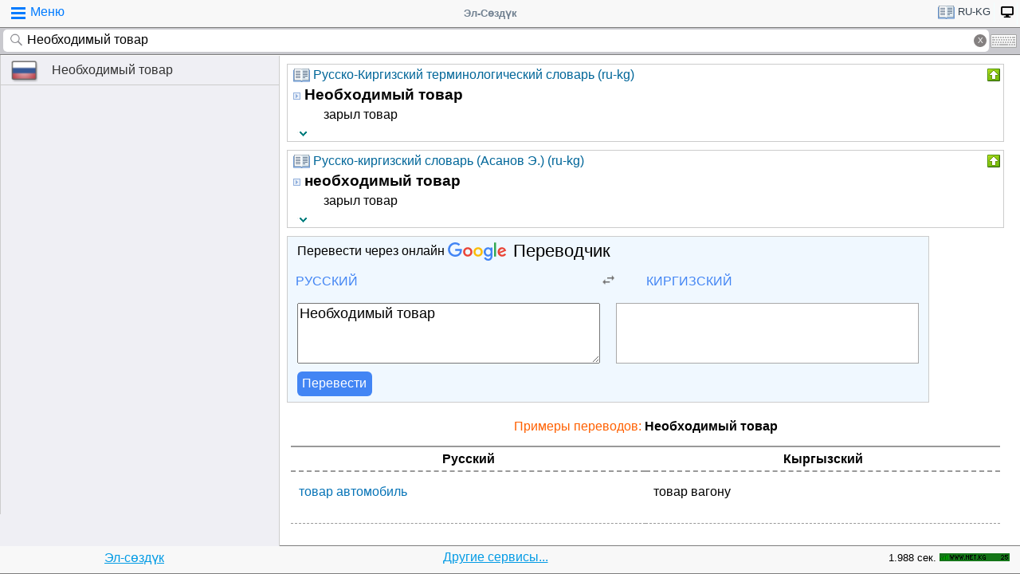

--- FILE ---
content_type: text/html;charset=utf-8
request_url: https://tamgasoft.kg/dict/index.php?lfrom=ru&lto=kg&word=%D0%9D%D0%B5%D0%BE%D0%B1%D1%85%D0%BE%D0%B4%D0%B8%D0%BC%D1%8B%D0%B9+%D1%82%D0%BE%D0%B2%D0%B0%D1%80
body_size: 16843
content:
<!DOCTYPE HTML PUBLIC "-//W3C//DTD HTML 4.01 Transitional//EN" "http://www.w3.org/TR/html4/loose.dtd">
<html lang="ru">
<head>
<meta http-equiv='X-UA-Compatible' content='IE=edge,chrome=1'/>
<meta http-equiv="Content-Type" content='text/html; charset=utf-8'/>
<title>Перевод слова «Необходимый товар» с Русского на Кыргызский язык | Эл-Сөздүк</title>
<meta name="keywords" content="Cлово, перевод, Необходимый товар, словарь, онлайн словарь, Русский, Кыргызский, Русский язык, Кыргызский язык, Эл-Сөздүк">
<meta name="description" content="Необходимый товар - зарыл товар. Необходимый товар - зарыл товар Быстрый перевод слова «Необходимый товар» с Русского на Кыргызский язык, произношение, формы, примеры использования и переводов на Русском языке.">
<meta name="viewport" content="width=device-width, initial-scale=1, maximum-scale=1, user-scalable=no">
<meta content="Эл-Сөздүк" name="Publisher" />
<meta name="robots" content="index,follow" />
<meta name="device type" content="" />


<meta name="google" content="notranslate"/>
<meta name="mobile-web-app-capable" content="yes">
<link rel="canonical" href="https://tamgasoft.kg/dict/index.php?lfrom=ru&lto=kg&word=%D0%9D%D0%B5%D0%BE%D0%B1%D1%85%D0%BE%D0%B4%D0%B8%D0%BC%D1%8B%D0%B9+%D1%82%D0%BE%D0%B2%D0%B0%D1%80">

<link rel="alternate" hreflang="en" href="https://tamgasoft.kg/dict/index.php?lfrom=ru&lto=kg&lang=en&word=%D0%9D%D0%B5%D0%BE%D0%B1%D1%85%D0%BE%D0%B4%D0%B8%D0%BC%D1%8B%D0%B9+%D1%82%D0%BE%D0%B2%D0%B0%D1%80" />
<link rel="alternate" hreflang="ru" href="https://tamgasoft.kg/dict/index.php?lfrom=ru&lto=kg&lang=ru&word=%D0%9D%D0%B5%D0%BE%D0%B1%D1%85%D0%BE%D0%B4%D0%B8%D0%BC%D1%8B%D0%B9+%D1%82%D0%BE%D0%B2%D0%B0%D1%80" />
<link rel="alternate" hreflang="ky" href="https://tamgasoft.kg/dict/index.php?lfrom=ru&lto=kg&lang=kg&word=%D0%9D%D0%B5%D0%BE%D0%B1%D1%85%D0%BE%D0%B4%D0%B8%D0%BC%D1%8B%D0%B9+%D1%82%D0%BE%D0%B2%D0%B0%D1%80" />
<link rel="alternate" hreflang="tr" href="https://tamgasoft.kg/dict/index.php?lfrom=ru&lto=kg&lang=tr&word=%D0%9D%D0%B5%D0%BE%D0%B1%D1%85%D0%BE%D0%B4%D0%B8%D0%BC%D1%8B%D0%B9+%D1%82%D0%BE%D0%B2%D0%B0%D1%80" />
<link rel="alternate" hreflang="x-default" href="https://tamgasoft.kg/dict/index.php?lfrom=ru&lto=kg&word=%D0%9D%D0%B5%D0%BE%D0%B1%D1%85%D0%BE%D0%B4%D0%B8%D0%BC%D1%8B%D0%B9+%D1%82%D0%BE%D0%B2%D0%B0%D1%80" />

<link rel="icon" type="image/png" href="/dict/image/ic_el_16_16.png" sizes="16x16">
<link rel="icon" type="image/png" href="/dict/image/ic_el_32_32.png" sizes="32x32">
<link rel="icon" type="image/png" href="/dict/image/ic_el_96_96.png" sizes="96x96">
<LINK href="/dict/image/ic_el_16_16.png" type=image/x-icon rel="shortcut icon"/> 

<link rel="stylesheet" href="/dict/cash_7/style3_c.css">






<script type="text/javascript">
var spage='main';
var lngfrom='ru';
var lngto='kg';
var lngfrom2='русский';
var lngto2='киргизский';

var ui_lang="ru";
var lp_id=1;
var kw="Необходимый товар";
var found_sth=1;
var audioserver_domain="audio.dict.cc";

var fsize=100;
</script>

<!-- Google tag (gtag.js) -->
<script async src="https://www.googletagmanager.com/gtag/js?id=G-5P4QW9BDEZ"></script>
<script>
  window.dataLayer = window.dataLayer || [];
  function gtag(){dataLayer.push(arguments);}
  gtag('js', new Date());

  gtag('config', 'G-5P4QW9BDEZ');
</script>
  <!-- Yandex.RTB -->
  <script>window.yaContextCb=window.yaContextCb||[]</script>
  <script src="https://yandex.ru/ads/system/context.js" async></script>

<style type="text/css">
.lTable td{border:2px solid;vertical-align:top; border-color: cadetblue;}
.lTable.topValign td{vertical-align:top !important; border-color: cadetblue;} 	

ins.adsbygoogle[data-ad-status="unfilled"] {
    display: none !important;
}

.banner_fk_mob {
  width: 100%;
  height: 20%;
  background: green;
  font-size: 0;
}


.banner_fk_mob img {
  height : 100%;
  width: 100%;
  }
  
.banner_fk_desc {
  width: 100%;
  height: 20%;
  background: green;
  font-size: 0;
}


.banner_fk_desc img {
  height : 100%;
  width: 100%;
  }
  
@media screen and (min-width:648px)
 {  
.banner_fk_mob {
    display: none;
  }
}

@media screen and (max-width:648px)
{
.banner_fk_desc {
    display: none;
  }
}

</style>


<style type="text/css">#transview{font-size: 100%;}</style>
<style type="text/css">
.mobview1 {max-width:1400px;}
.mobview1trans {max-width:1020px;}

.fff {max-width:1400px; }
.ffftrans {max-width:1020px;}

@media screen and (max-width: 1600px)  {
  #r_rekl {display:none;}
}



</style>


</head>
<body>
<div id="mvk" style="max-width: 1400px;  position: relative; height: calc(100vh);">

<div id="header1" class="mobview1">
<table style="width:100%"><tr><td id="td1">
<div id="h1a" onclick="menuiconclick()"><div id="menuiconcontainer"><div class="menuiconbar1"></div><div class="menuiconbar2"></div><div class="menuiconbar3"></div></div><span id="cmenu">Меню</span></div>
</td>
<td style="text-align:-webkit-center;color: #708090;">
<div id="h1b" onclick="scroll_up()">Эл-Сөздүк</div>
</td>
<td id="td3">
<nav id="head1" class="headernav" style="font-size: small; float:right; left: 0px; ">
	<ul class="main-nav">
		<li><a href="#" ><div id="lngdict">
		<img src="/dict/cash_7/images/book4.png" style="width:21px; height:17px; vertical-align: middle; padding-left:4px;">
		ru-kg</div></a>
		   <ul class="articles-nav" style="min-width: 40px; margin-top: -3px;">
		   				<li><a href="/dict/index.php?lfrom=kg" onclick="change_lng_dict('kg','xx','киргизский','xx');"><img id="lkgxx" src="/dict/cash_7/images/check0.png" style="width:18px; height:16px; vertical-align: middle; padding-left:4px;">KG</a></li>				<li><a href="/dict/index.php?lfrom=kg&lto=ru" onclick="change_lng_dict('kg','ru','киргизский','русский');"><img id="lkgru" src="/dict/cash_7/images/check0.png" style="width:18px; height:16px; vertical-align: middle; padding-left:4px;">KG-RU</a></li>				<li><a href="/dict/index.php?lfrom=kg&lto=en" onclick="change_lng_dict('kg','en','киргизский','английский');"><img id="lkgen" src="/dict/cash_7/images/check0.png" style="width:18px; height:16px; vertical-align: middle; padding-left:4px;">KG-EN</a></li>				<li><a href="/dict/index.php?lfrom=kg&lto=tr" onclick="change_lng_dict('kg','tr','киргизский','турецкий');"><img id="lkgtr" src="/dict/cash_7/images/check0.png" style="width:18px; height:16px; vertical-align: middle; padding-left:4px;">KG-TR</a></li>				<li><a href="/dict/index.php?lfrom=ru&word=%D0%9D%D0%B5%D0%BE%D0%B1%D1%85%D0%BE%D0%B4%D0%B8%D0%BC%D1%8B%D0%B9+%D1%82%D0%BE%D0%B2%D0%B0%D1%80" onclick="change_lng_dict('ru','xx','русский','xx');"><img id="lruxx" src="/dict/cash_7/images/check0.png" style="width:18px; height:16px; vertical-align: middle; padding-left:4px;">RU</a></li>				<li><a href="/dict/index.php?lfrom=ru&lto=kg&word=%D0%9D%D0%B5%D0%BE%D0%B1%D1%85%D0%BE%D0%B4%D0%B8%D0%BC%D1%8B%D0%B9+%D1%82%D0%BE%D0%B2%D0%B0%D1%80" onclick="change_lng_dict('ru','kg','русский','киргизский');"><img id="lrukg" src="/dict/cash_7/images/check.png" style="width:18px; height:16px; vertical-align: middle; padding-left:4px;">RU-KG</a></li>				<li><a href="/dict/index.php?lfrom=en" onclick="change_lng_dict('en','xx','английский','xx');"><img id="lenxx" src="/dict/cash_7/images/check0.png" style="width:18px; height:16px; vertical-align: middle; padding-left:4px;">EN</a></li>				<li><a href="/dict/index.php?lfrom=en&lto=kg" onclick="change_lng_dict('en','kg','английский','киргизский');"><img id="lenkg" src="/dict/cash_7/images/check0.png" style="width:18px; height:16px; vertical-align: middle; padding-left:4px;">EN-KG</a></li>				<li><a href="/dict/index.php?lfrom=tr" onclick="change_lng_dict('tr','xx','турецкий','xx');"><img id="ltrxx" src="/dict/cash_7/images/check0.png" style="width:18px; height:16px; vertical-align: middle; padding-left:4px;">TR</a></li>				<li><a href="/dict/index.php?lfrom=tr&lto=kg" onclick="change_lng_dict('tr','kg','турецкий','киргизский');"><img id="ltrkg" src="/dict/cash_7/images/check0.png" style="width:18px; height:16px; vertical-align: middle; padding-left:4px;">TR-KG</a></li>				<li><a href="/dict/index.php?word=%D0%9D%D0%B5%D0%BE%D0%B1%D1%85%D0%BE%D0%B4%D0%B8%D0%BC%D1%8B%D0%B9+%D1%82%D0%BE%D0%B2%D0%B0%D1%80" onclick="change_lng_dict('xx','xx','xx','xx');"><img id="lxxxx" src="/dict/cash_7/images/check0.png" style="width:18px; height:16px; vertical-align: middle; padding-left:4px;">ALL</a></li>		  
			</ul>
		</li>
		
		
		
   <li id="displ_class"><a href="/dict/index.php?mode=classic&lfrom=ru&lto=kg&word=%D0%9D%D0%B5%D0%BE%D0%B1%D1%85%D0%BE%D0%B4%D0%B8%D0%BC%D1%8B%D0%B9+%D1%82%D0%BE%D0%B2%D0%B0%D1%80" rel="nofollow"><div style="padding: 0px;min-height: 20px;text-transform:uppercase">
		<img src="/dict/image/desctop_mode.png" style="width:16px; height:16px; vertical-align: middle; padding-left:4px;"></div></a>
		</li>		
	</ul>
	</nav>
</td>
</tr>
</table>	

</div>
<div id="header2" class="mobview1">
<table style="width:100%">
<tr id="tb1"><td style="padding:0px;">
<form id="searchform" action="/dict/index.php" method="GET">
<input type="hidden" id="lfrom" name="lfrom" value="ru">
<input type="hidden" id="lto" name="lto" value="kg">
<input type="text" name="word" id="searchfield" onfocus="searchfield_onfocus()" onblur="searchfield_onblur()" onkeyup="autosug_ku(this.value, event)" autocomplete="off" value="Необходимый товар" placeholder="Введите слово:RU->KG">
<div class="close-icon" onclick="clearbuttonclick()"></div>
</form>
</td><td style="width:30px; padding:0px 2px;">

<div class="mm" style="font-size: small; float:right; left: 0px; ">
	<ul class="mm" style="display:flex;">
		<li><a href="#"><div style="background-image: url(/dict/cash_7/images/keyboard.png);
    background-repeat: no-repeat;
    background-size: 33px 17px; width:33px;height:17px;"></div></a>
		   <ul id="articles-mm" style="margin-left: -42px;">
				<li>
				<div id="bkv">
<a class="bukv" onclick="insertAtCursor(document.getElementById('searchfield'),'ө'); document.getElementById('searchfield').focus(); return false;">Ө</a>
<a class="bukv" onclick="insertAtCursor(document.getElementById('searchfield'),'ү'); document.getElementById('searchfield').focus(); return false;">Ү</a>
<a class="bukv" onclick="insertAtCursor(document.getElementById('searchfield'),'ң'); document.getElementById('searchfield').focus(); return false;">Ң</a>
</div>

				</li>
			</ul>
		</li>
	</ul>
	</div>
	
</td></tr></table>
</div>
<div id="main" style="min-height: 300px;" class="mobview1">
<div id="sugview" style="">
<div id="as0" class="sugviewentry"><a href="http://tamgasoft.kg/dict/index.php?lfrom=ru&lto=kg&word=%D0%9D%D0%B5%D0%BE%D0%B1%D1%85%D0%BE%D0%B4%D0%B8%D0%BC%D1%8B%D0%B9+%D1%82%D0%BE%D0%B2%D0%B0%D1%80" class="flag flag-ru">Необходимый товар</a></div>


</div>

<div id="transview" class="mobview1trans">
<DIV style="PADDING-BOTTOM: 0px; LINE-HEIGHT: 1.2em; PADDING-TOP: 0px;" groupid="2"><div id="art3" class="art_body">
<TABLE class="dic_tabl">
<TBODY>
<TR>
<TD class="td_dic_header">
	<DIV style="MARGIN: 0px 3px 1px 0px; ">
		<img id="dc_napr" src="/dict/cash_7/images/book4.png" style="width:21px; height:17px; vertical-align: middle; padding-left:4px;">
		<a style="color: #069;" href="http://tamgasoft.kg/dict/index.php?page=dic_info&dic_id=3">Русско-Киргизский терминологический словарь (ru-kg)</a>
	</DIV>
</TD>
<TD style="PADDING-RIGHT: 2px; vertical-align: top;" align=right ><div class="but3_up" id="bDicColaps3" title="Свернуть карточку словаря" onclick='expand_colaps("DicBody3","bDicColaps3")'> </div></TD>
</TR>
</TBODY>
</TABLE>
<!-- Begin dicheader-->
<div id="DicBody3" style="display:block;"><article itemscope itemtype="http://schema.org/Thing">
<dl>
<dt>
<IMG height="11" src="/dict/image/entry_p.png" width="10" align="absMiddle" border="0" style="cursor:pointer;" onclick='expand_perevod("PerevBody0","bDicColaps0")'>
<H3 itemprop="name" lang="ru" style="display:inline; margin:0px;">Необходимый товар<a name="word3005087"></a></H3>
</dt><dd>
<div id="PerevBody0" style="display:block;" class="divtxt"><section itemprop="description"> <span lang="ky" id="1">зарыл товар<br></span></section></div>
</dd>
</dl>
</article><!-- End expand -->
<!-- start copy-->
<div style="display: flex;">
	<div id="DicP3" class="d_podv" onclick='exp_click(3)'></div>
	<div class="d_podv_link" id="soc3"></div>
	<div class="bookm1" id="bookm3" title="Добавить в закладку" onclick="addBookmark(3)" style="float: right; "></div>
	<div class="but_copy" id="DicPodv3" title="Скопировать в буфер" onclick="copyToClipboard('DicBody3')" style="float: right; "></div>
</div>
<!-- end copy-->

</div> <!--  DicBody3 -->
</div> <!--  art body -->
<!-- End dicheader--><!-- dict_articls -->
<ins class="adsbygoogle"
     style="display:block"
     data-ad-client="ca-pub-7661135204291082"
     data-ad-slot="7901479475"
     data-ad-format="auto"
     data-full-width-responsive="true"></ins><div id="art9" class="art_body">
<TABLE class="dic_tabl">
<TBODY>
<TR>
<TD class="td_dic_header">
	<DIV style="MARGIN: 0px 3px 1px 0px; ">
		<img id="dc_napr" src="/dict/cash_7/images/book4.png" style="width:21px; height:17px; vertical-align: middle; padding-left:4px;">
		<a style="color: #069;" href="http://tamgasoft.kg/dict/index.php?page=dic_info&dic_id=9">Русско-киргизский словарь (Асанов Э.) (ru-kg)</a>
	</DIV>
</TD>
<TD style="PADDING-RIGHT: 2px; vertical-align: top;" align=right ><div class="but3_up" id="bDicColaps9" title="Свернуть карточку словаря" onclick='expand_colaps("DicBody9","bDicColaps9")'> </div></TD>
</TR>
</TBODY>
</TABLE>
<!-- Begin dicheader-->
<div id="DicBody9" style="display:block;"><article itemscope itemtype="http://schema.org/Thing">
<dl>
<dt>
<IMG height="11" src="/dict/image/entry_p.png" width="10" align="absMiddle" border="0" style="cursor:pointer;" onclick='expand_perevod("PerevBody1","bDicColaps1")'>
<H3 itemprop="name" lang="ru" style="display:inline; margin:0px;">необходимый товар<a name="word9005715"></a></H3>
</dt><dd>
<div id="PerevBody1" style="display:block;" class="divtxt"><section itemprop="description"> <span lang="ky" id="1">зарыл товар</span></section></div>
</dd>
</dl>
</article><!-- End expand -->
<!-- start copy-->
<div style="display: flex;">
	<div id="DicP9" class="d_podv" onclick='exp_click(9)'></div>
	<div class="d_podv_link" id="soc9"></div>
	<div class="bookm1" id="bookm9" title="Добавить в закладку" onclick="addBookmark(9)" style="float: right; "></div>
	<div class="but_copy" id="DicPodv9" title="Скопировать в буфер" onclick="copyToClipboard('DicBody9')" style="float: right; "></div>
</div>
<!-- end copy-->

</div> <!--  DicBody9 -->
</div> <!--  art body -->
<!-- End dicheader--><!-- start google translator-->
<script>
function exch() {
var l=document.getElementById('g_lto').dataset.lng; 
var l_txt=document.getElementById('g_lto').innerHTML; 
document.getElementById('g_lto').dataset.lng=document.getElementById('g_lfrom').dataset.lng; 
document.getElementById('g_lto').innerHTML=document.getElementById('g_lfrom').innerHTML; 
document.getElementById('g_lfrom').dataset.lng=l; 
document.getElementById('g_lfrom').innerHTML=l_txt;
};
</script>

<div class="art_body" style="background: aliceblue; max-width:800px;">
<div style="padding-left: 5px; margin:5px 5px 7px 5px;" >Перевести через онлайн <a class="gb_ne gb_oc gb_le" href="https://translate.google.com/?hl=ru&tab=TT&authuser=0" target="_blank" title="Google Translate"><span class="gb_ua gb_Wc" aria-hidden="true"></span><span class="gb_ae gb_0c">Переводчик</span></a></div>
<table style="width:100%;"><tbody><tr>
<td style="width: 45%;">
<div class="dropdown">
  <div class="dropbt" id="g_lfrom" data-lng="ru">Русский</div>
  <div class="dropdown-content">
    <a href="#" onclick="document.getElementById('g_lfrom').innerHTML='Русский'; document.getElementById('g_lfrom').dataset.lng='ru';">Русский</a>
    <a href="#" onclick="document.getElementById('g_lfrom').innerHTML='Киргизский'; document.getElementById('g_lfrom').dataset.lng='ky';">Киргизский</a>
    <a href="#" onclick="document.getElementById('g_lfrom').innerHTML='Английский'; document.getElementById('g_lfrom').dataset.lng='en';">Английский</a>
    <a href="#" onclick="document.getElementById('g_lfrom').innerHTML='Турецкий'; document.getElementById('g_lfrom').dataset.lng='tr';">Турецкий</a>	
  </div>
</div>

</td>
<td style="width: 10%;text-align: center;"><img src="/dict/cash_7/images/g_trp1.png" style="width:24px; height: 20px; vertical-align: middle;" onclick="exch();"></td>
<td style="width: 45%;">
<div class="dropdown">
  <div class="dropbt" id="g_lto" data-lng="ky">Киргизский</div>
  <div class="dropdown-content">
    <a href="#" onclick="document.getElementById('g_lto').innerHTML='Русский'; document.getElementById('g_lto').dataset.lng='ru';">Русский</a>
    <a href="#" onclick="document.getElementById('g_lto').innerHTML='Киргизский'; document.getElementById('g_lto').dataset.lng='ky';">Киргизский</a>
    <a href="#" onclick="document.getElementById('g_lto').innerHTML='Английский'; document.getElementById('g_lto').dataset.lng='en';">Английский</a>
	<a href="#" onclick="document.getElementById('g_lto').innerHTML='Турецкий'; document.getElementById('g_lto').dataset.lng='tr';">Турецкий</a>
  </div>
</div>
</td>
</tr>
</table>

<div class="tr_container">
  <div style="padding: 5px;margin: 5px 11px 5px 5px;"><textarea id="gtranslate" type="search" placeholder="Text to translate" style="width:100%; font-family: sans-serif; font-size: 18px; word-break: break-word; min-height: 70px;" value="Необходимый товар">Необходимый товар</textarea></div>
  <div style="padding: 5px;margin: 5px;"><div id="google_res" style="height: 100%; font-family: sans-serif; font-size: 18px; padding: 2px;
  /* padding: 5px 5px 0px 5px; margin: 0px 5px 15px 5px; */ word-break: break-word; min-height: 70px; background: white; border: solid 1px darkgrey;"></div></div>
</div>
<div style="padding: 0px 5px; margin: 0px 5px 5px 5px;"><button class="tr_button" onclick="get_translate();">Перевести</button></div>

</div>

<!-- End google translator--><h4 style="margin: 20px 0px 10px 0px; color: #FF6000; font-weight: 100; text-align: center; ">Примеры переводов: <b style="color: #000;"> Необходимый товар</b></h4>

<div id="SamplesSelSourceBlock" style="padding:5px;"> 
<div class="samplesListLang">
	<span class="samSourceLang">Русский</span>  
	<span class="samTranslationLang">Кыргызский</span>
</div>
	<div class="samplesList" itemscope="" itemtype="http://schema.org/Thing">
			<span class="samSource" itemprop="name" lang="ru">товар автомобиль</span>
			<span class="samTranslation" itemprop="description" lang="ky">товар вагону</span>
	</div>  
	<div class="samplesList" itemscope="" itemtype="http://schema.org/Thing">
			<span class="samSource" itemprop="name" lang="ru">Сделайте только необходимый ремонт</span>
			<span class="samTranslation" itemprop="description" lang="ky">Эң керектүүсүн гана оңдогула</span>
	</div>  
	<div class="samplesList" itemscope="" itemtype="http://schema.org/Thing">
			<span class="samSource" itemprop="name" lang="ru">Неспособность сделать необходимый безопасность покупки во время тендера представления;</span>
			<span class="samTranslation" itemprop="description" lang="ky">тендердик табыштаманы берген учурда тендердик табыштаманын кепилдигин камсыз кылуу акысын төкпөгөндө;</span>
	</div>  
	<div class="samplesList" itemscope="" itemtype="http://schema.org/Thing">
			<span class="samSource" itemprop="name" lang="ru">ногу и улучшить уровень образования и квалификации, необходимый для исполнения своих функций;</span>
			<span class="samTranslation" itemprop="description" lang="ky">өздөрүнүн кызматтык милдеттерин аткаруу үчүн зарыл билиминин жана квалификациясынын деңгээлин көтөрүү жана жогорулатуу;</span>
	</div>  
	<div class="samplesList" itemscope="" itemtype="http://schema.org/Thing">
			<span class="samSource" itemprop="name" lang="ru">Никто не будет затем быть готовы пойти на такой бесполезной товар в торговле для других товаров или услуг, и это не будет то стать "средством обмена."</span>
			<span class="samTranslation" itemprop="description" lang="ky">Соода мамилесинде эч ким баркталбаган нерсени кандайдыр бир товарга же кызматка айырбаштагысы келбейт, ошентип мындан ары ал “алмашуу каражаты” катарында колдонулбай калат.</span>
	</div>  
	<div class="samplesList" itemscope="" itemtype="http://schema.org/Thing">
			<span class="samSource" itemprop="name" lang="ru">Страна, в которой товар был полностью произведен или "претерпел существенные преобразования" в случаях когда производство имеет место в двух или более странах.</span>
			<span class="samTranslation" itemprop="description" lang="ky">Эки же андан көбүрөөк өлкөдө өндүрүлгөн учурларда, товар толугу менен чыгарылган же “олуттуу өзгөртүүлөргө дуушар болгон” өлкө.</span>
	</div>  
	<div class="samplesList" itemscope="" itemtype="http://schema.org/Thing">
			<span class="samSource" itemprop="name" lang="ru">Требование о возмещении ущерба, причиненного заказчику в связи с приобретением товара или оказания услуги на усмотрение заказчика следующей применяются: закон страны, где клиент купил товар или себе</span>
			<span class="samTranslation" itemprop="description" lang="ky">Буюм сатып алууга, иш аткарууга же кызмат көрсөтүүгө байланыштуу керектөөчүдө пайда болгон залалдын ордун толтуруу жөнүндөгү талапка карата, керектөөчүнүн тандоосу боюнча: керектөөчү буюм сатып алган, иштин натыйжасын кабыл алган же ага кызмат көрсөтүлгөн</span>
	</div>  
	<div class="samplesList" itemscope="" itemtype="http://schema.org/Thing">
			<span class="samSource" itemprop="name" lang="ru">Лицо, зарегистрированное наименование места происхождения товара, получает право на его использование, если производимый данным лицом товар отвечает требованиям, изложенным в пункте 1 статьи 27 настоящего Закона.</span>
			<span class="samTranslation" itemprop="description" lang="ky">Товарлардын чыгарылган жеринин аталышын каттаган адам, эгерде ушул адам өндүрүп жаткан товар ушул Мыйзамдын 27-беренесинин биринчи бөлүгү белгилеген талаптарга жооп берсе, аны пайдаланууга укук алат.</span>
	</div>  
	<div class="samplesList" itemscope="" itemtype="http://schema.org/Thing">
			<span class="samSource" itemprop="name" lang="ru">Сделка, предполагающая уплату денежной суммы за товар через определенный срок после заключения сделки по цене, установленной в контракте в целях получения разницы в ценах или курсах акций, возникающей к сроку завершения сделки.</span>
			<span class="samTranslation" itemprop="description" lang="ky">Бүтүмгө келишкенден кийин белгилүү бир мөөнөттө, контрактта бүтүмдүн аяктоо мөөнөтүнө карата келип чыккан акциялардын баалары жана курстарындагы айырманы алуу максатында белгиленген баа боюнча товар үчүн акчалай сумманы төлөөнү болжолдоочу бүтүм.</span>
	</div>  
	<div class="samplesList" itemscope="" itemtype="http://schema.org/Thing">
			<span class="samSource" itemprop="name" lang="ru">Договор комиссии может быть выполнена комиссионером, если основная не предусмотрено иное, так что он сам в качестве продавца поставляет товар, который он должен купить или как покупатель получает товар, который он должен продать.</span>
			<span class="samTranslation" itemprop="description" lang="ky">Эгерде комитент башканы шарттабаса, комиссия келишимин комиссионер өзү сатып алуучу буюмду сатуучу катары берип же өзү сатуучу буюмду сатып алуучу катары кабыл алып түзүшү мүмкүн.</span>
	</div>  
	<div class="samplesList" itemscope="" itemtype="http://schema.org/Thing">
			<span class="samSource" itemprop="name" lang="ru">Юридическое лицо имеет исключительное право использовать фирменное наименование на товарах, упаковке, в рекламе, вывесках, проспектах, счетах, публикаций, официальных бланках и иной документации, связанных с его деятельностью, а также в демонстрации товар</span>
			<span class="samTranslation" itemprop="description" lang="ky">Фирмалык аталышы белгиленген тартипте катталган уюм өз ишине байланыштуу буюмдарда, алардын таңгактарында, жарнамасында, көрнөгүндө, проспекттеринде, эсептеринде, басылмаларында, ырасмий бланктарында жана башка документтеринде, ошондой эле Кыргыз Республи</span>
	</div>  
	<div class="samplesList" itemscope="" itemtype="http://schema.org/Thing">
			<span class="samSource" itemprop="name" lang="ru">Право использовать тот же наименованием места происхождения товара, зарегистрированным в установленном порядке, может быть предоставлено любому юридическому или физическому лицу, находящемуся в том же географическом месте производственной товар с теми же </span>
			<span class="samTranslation" itemprop="description" lang="ky">Белгиленген тартипте катталган товарлардын чыгарылган жеринин ушул эле аталышын пайдаланууга укук, ошол эле географиялык обьектиде турган жана ошол эле касиеттеги товар өндүрүп жаткан ар кандай юридикалык же жеке жакка берилиши мүмкүн.</span>
	</div>  
	<div class="samplesList" itemscope="" itemtype="http://schema.org/Thing">
			<span class="samSource" itemprop="name" lang="ru">(Англ. discount – скидка) – 1) снижение (скидка) цены на товар вследствие несоответствия его качества условиям стандарта либо договора; 2) сумма, на которую номинал долговой ценной бумаги превышает ее текущую рыночную цену или цену, по которой она была первоначально размещена на рынке; 3) скидка с цены с учетом состояния рынка; 4) специальная банковская кредитная операция на основании учета банком ценной бумаги с расчетом процентов и расходов.</span>
			<span class="samTranslation" itemprop="description" lang="ky">(Англис тилинен discount – жеңилдик) – 1) Товар сапатынын стандарт шарттарына же келишим талаптарына ылайык келбешинен улам анын баасынын төмөндөшү; 2) карыздык баалуу кагаздын номиналы анын рыноктук баасынан же ал рынокко баштапкы жайгаштыруу баасынан ашкан сумма; 3) рыноктун абалын эске алуу менен баанын төмөндөтүлүшү; 4) пайыздарды жана чыгашаларды эсептөө менен банк тарабынан баалуу кагаздардын эсепке алынышынын негизинде ишке ашырылган банктык атайы кредиттик операция.</span>
	</div>  
	<div class="samplesList" itemscope="" itemtype="http://schema.org/Thing">
			<span class="samSource" itemprop="name" lang="ru">Рынок, на котором осуществляются операции по покупке/продаже иностранных валют. По экономическому содержанию – это сектор денежного рынка, на котором уравновешиваются спрос и предложение на такой специфический товар, как валюта. По своему назначению и организационной форме – это совокупность специальных институтов и механизмов, которые во взаимодействии обеспечивают возможность свободно продать-купить национальную и иностранную валюту на основе спроса и предложения.</span>
			<span class="samTranslation" itemprop="description" lang="ky">Чет өлкө валюталарын сатып алуу/сатуу боюнча операциялар ишке ашырылган рынок. Экономикалык маңызы боюнча бул – валюта сыяктуу өзгөчө товарга карата талап менен сунуш салмактанган акча рыногунун сектору. Багыты жана уюштуруу формасы боюнча бул – суроо-талап менен сунуштун негизинде улуттук жана чет өлкө валютасын эркин сатуу-сатып алуу мүмкүнчүлүгүн камсыз кылган атайы институттардын жана механизмдердин өз ара аракеттенүүсүнүн жыйындысы.</span>
	</div>  
	<div class="samplesList" itemscope="" itemtype="http://schema.org/Thing">
			<span class="samSource" itemprop="name" lang="ru">Включает в себя следующие составляющие: (1) товар, который произведен за границей, а затем ввезён и продан на внутреннем рынке, что приводит к оттоку иностранной валюты из страны (видимый импорт); (2) услуга, предоставляемая стране-покупателю иностранными производителями либо внутри страны (банковские услуги, страхование), либо за границей (например, туризм), что также приводит к расходованию иностранной валюты (невидимый импорт); (3) капитал, инвестированный в страну в форме пакета ценных бумаг, прямых иностранных инвестиций в физическое имущество и банковские депозиты (импорт капитала).</span>
			<span class="samTranslation" itemprop="description" lang="ky">Импорт төмөнкүлөрдү өзүндө камтыган түшүнүк: (1) чет өлкөдө өндүрүлүп, алынып келинген жана ички рынокто сатылган товар, бул чет өлкө валютасынын өлкөдөн агылып чыгышын шарттайт; (2) чет өлкө өндүрүүчүлөрү тарабынан сатып алуучу-өлкөгө сунушталган же өлкө ичинде ишке ашырылган (банктык кызматтар, камсыздандыруу кызматтары) же болбосо чет өлкөлөрдө (мисалы туризм) сунушталган кызмат көрсөтүүлөр, бул да чет өлкө валютасынын чыгымга учурашына алып келет; (3) баалуу кагаздар топтому, мүлккө жана банктык депозиттерге тике чет өлкө инвестициялары формасында өлкөгө инвестицияланган капитал (капитал импорту).</span>
	</div>  
	<div class="samplesList" itemscope="" itemtype="http://schema.org/Thing">
			<span class="samSource" itemprop="name" lang="ru">Форма кредитования экспортеров, продавцов при продаже товаров, применяемая чаще всего во внешнеторговых операциях. Банк (форфейтор) выкупает у экспортера (продавца) денежное обязательство импортера (покупателя) оплатить купленный им товар сразу же после поставки товара и сам производит досрочную, полную или частичную оплату стоимости товара экспортеру. В последующем, денежные средства банку-форфейтору в оплату товара перечисляет, уплачивает импортер, покупатель, уведомленный, что оплату за него произвел форфейтор. За досрочную оплату банк-форфейтор взимает с экспортера проценты. Операция форфейтинга аналогична операции факторинга.</span>
			<span class="samTranslation" itemprop="description" lang="ky">Товарларды сатууда экспортточуларды, сатуучуларды кредиттөө формасы, бул көбүнчө тышкы соода операцияларында колдонулат. Банк (форфейтер) экспортточудан (сатуучудан) импорттоочунун ал тарабынан сатылып алынган товар жеткирилип берилгенден кийин дароо төлөө боюнча акчалай милдеттенмесин сатып алат жана экспортоочуга товардын наркын мөөнөтүнөн мурда, толугу менен же бөлүп-бөлүп төлөөнү өзү жүзөгө ашырат. Кийинчерээк банкка-форфейтерге товарга төлөөгө акча каражаттарын, төлөөнү ал үчүн форфейтор жүзөгө ашыргандыгынан кабардар болгон импортточу, сатып алуучу чегерет, төлөйт. Банк-форфейтер мөөнөтүнөн мурда төлөгөндүгү үчүн экспорттоочудан пайыздарда алат. Форфейтердин операциялары факторинг операцияларына окшош.</span>
	</div>  
	<div class="samplesList" itemscope="" itemtype="http://schema.org/Thing">
			<span class="samSource" itemprop="name" lang="ru">К неклассифицируемым кредитам с точки зрения регулятивных требований Национального банка Кыргызской Республики относятся:<br />1) Нормальные кредиты – это те кредиты, по которым генерируется необходимый поток денежных средств, достаточный для обеспечения выполнения клиентом своих обязательств, а также активы, обеспеченные, как минимум, на 120% от суммы актива залогом (в виде заклада), состоящим из:<br />- краткосрочных государственных казначейских векселей;<br />- средств, находящихся на депозитном счете в этом банке;<br />- других ценных бумаг, включенных в листинги фондовых бирж Кыргызской Республики по наивысшей и следующей за наивысшей категорией листинга в соответствии с законодательством Кыргызской Республики, при условии соблюдения установленных минимальных требований.<br />2) Удовлетворительные кредиты – это кредиты, с которыми по состоянию на текущий момент не связано возникновение кредитного риска. Кредиты считаются удовлетворительными, если финансовое состояние заемщика хорошее, погашение задолженности производится своевременно, заемщик является платежеспособным, никогда не допускал задержек в платежах банку по кредитам и процентам, а также, если имеет надежные гарантии возврата кредитов, при этом финансовое состояние гаранта должно быть удовлетворительным, или имеется залог на сумму кредита в форме: - депозита в этом банке (то есть он может быть использован для зачета задолженности по кредиту),<br />- государственных обязательств,<br />- других высоколиквидных активов.<br />3) Кредиты под наблюдением – это кредиты, которые по состоянию на момент классификации являются удовлетворительными, но в них уже замечаются тенденции к ухудшению.</span>
			<span class="samTranslation" itemprop="description" lang="ky">Кыргыз Республикасынын Улуттук банкынын жөнгө салуучу талаптарынын көз карашынан алганда классификацияланбаган кредиттерге төмөнкүлөр кирет:<br />1) Нормалдуу кредиттер – бул, кардардын өз милдеттен-мелеринин аткарылышын камсыз кылуу үчүн жетиштүү болгон акча каражаттарынын зарыл агымын, ошондой эле эң аз дегенде активдин суммасынын 120 пайызындагы, төмөнкүлөрдөн турган күрөө менен (заклад түрүндө) камсыздалган активдер тартылган кредиттер:<br />- кыска мөөнөттүү мамлекеттик казына векселдери;<br />- ошол банктагы депозиттик эсепте турган каражаттар;<br />- белгиленген минималдуу талаптар сакталган шартта, Кыргыз Республикасынын мыйзамдарына ылайык, листингдин эң жогорку жана андан кийинки категориялар боюнча Кыргыз Республикасынын фондулук биржаларынын листингинде камтылган башка баалуу кагаздар.<br />2) Канааттандыраарлык кредиттер – бул, ошол учурга карата кредиттик тобокелдиктин келип чыгышы аны менен байланыштуу болбогон кредиттер. Эгерде, карыз алуучунун финансылык абалы алгылыктуу болуп, алынган карыздардын орду өз учурунда жабылган болсо, карыз алуучу төлөөгө жөндөмдүү болуу менен кредиттер жана пайыздар боюнча банкка төлөнүүчү төлөмдөрдүн кармалып калышына жол бербесе, ошондой эле кредиттерди кайтарып берүүнүн ишенимдүү гарантиясына ээ болсо, мындай шартта алынган кредиттер канааттандыраарлык болуп эсептелет, мында гаранттын финансылык абалы канааттандыраарлык болууга тийиш же төмөнкү формадагы кредиттин суммасы күрөөгө коюлушу зарыл:<br />- ошол банктагы депозит (б.а. ал кредит боюнча карызга чегерүү үчүн пайдаланылышы мүмкүн),<br />- мамлекеттик милдеттенмелер, <br />- башка жогорку ликвиддүү активдер.<br />3) Байкоого алынган кредиттер – бул, классификациялоо учуруна карата канааттандыраарлык болуп саналган, бирок начарлоо тенденциясы байкалган кредиттер.</span>
	</div>  
</div><!-- Yandex.RTB R-A-14493314-1 -->
<div id="yandex_rtb_R-A-14493314-1"></div>
<script>
window.yaContextCb.push(() => {
    Ya.Context.AdvManager.render({
        "blockId": "R-A-14493314-1",
        "renderTo": "yandex_rtb_R-A-14493314-1"
    })
})
</script>
<br />

</div>      
<div style="padding: 15px 0px 0px 0px;">
<span style="font-family: Arial,Helvetica,sans-serif; font-size:80%; ">Можете поискать примеры использование слово Эл-Создук:</span>
<script async src="https://cse.google.com/cse.js?cx=partner-pub-7661135204291082:6482428932"></script>
<div class="gcse-search">Необходимый товар</div>
</div>



<script type="text/javascript">

  var _gaq = _gaq || [];
  _gaq.push(['_setAccount', 'UA-30844162-1']);
  _gaq.push(['_trackPageview']);

  (function() {
    var ga = document.createElement('script'); ga.type = 'text/javascript'; ga.async = true;
    ga.src = ('https:' == document.location.protocol ? 'https://ssl' : 'http://www') + '.google-analytics.com/ga.js';
    var s = document.getElementsByTagName('script')[0]; s.parentNode.insertBefore(ga, s);
  })();

</script>
<!-- гугл адсенс новый-->
<script async src="https://pagead2.googlesyndication.com/pagead/js/adsbygoogle.js"></script>
<!-- гугл адсенс новый-->


<script>
function set_search_txt(my_query) {
      document.getElementById('gsc-i-id1').value=my_query;
	  add2recent_searches(lp_id, lngfrom, lngfrom2, lngto2, kw);
	  
	  if (spage=='onlinetranslator') {
      document.getElementById('sugview').style.display='none';
	  document.getElementById('transview').style.left='10px';
	  document.getElementById('transview').style.width='100%';

	  }
    }
  window.onload = () => set_search_txt('Необходимый товар');
  
  
  
</script>


</div>
<div id="footer" class="mobview1">
<table style="width:100%;" >
<tr>
<td style="text-align: center;"><a href="/dict/" style="color:#039be5;text-decoration:underline;">Эл-сөздүк</a></td>
<td style="text-align: center;"><a href="/dict/index.php?page=services" style="color:#039be5;text-decoration:underline;">Другие сервисы...</a></td>
<td style="text-align: right;"><span style="font-size: small;">1.988 сек.</span></td>
<td style="width: 100px;"><!-- WWW.NET.KG , code for http://tamgasoft.kg -->
<script language="javascript" type="text/javascript">
 java="1.0";
 java1=""+"refer="+escape(document.referrer)+"&amp;page="+escape(window.location.href);
 document.cookie="astratop=1; path=/";
 java1+="&amp;c="+(document.cookie?"yes":"now");
</script>
<script language="javascript1.1" type="text/javascript">
 java="1.1";
 java1+="&amp;java="+(navigator.javaEnabled()?"yes":"now");
</script>
<script language="javascript1.2" type="text/javascript">
 java="1.2";
 java1+="&amp;razresh="+screen.width+'x'+screen.height+"&amp;cvet="+
 (((navigator.appName.substring(0,3)=="Mic"))?
 screen.colorDepth:screen.pixelDepth);
</script>
<script language="javascript1.3" type="text/javascript">java="1.3"</script>
<script language="javascript" type="text/javascript">
 java1+="&amp;jscript="+java+"&amp;rand="+Math.random();
 document.write("<a href='//www.net.kg/stat.php?id=1395&amp;fromsite=1395' target='_blank'>"+
 "<img src='//www.net.kg/img.php?id=1395&amp;"+java1+
 "' border='0' alt='WWW.NET.KG' width='88' height='10' /></a>");
</script>
<noscript>
 <a href='//net.kg/stat.php?id=1395&amp;fromsite=1395' target='_blank'><img
  src="//net.kg/img.php?id=1395" border='0' alt='WWW.NET.KG' width='88'
  height='10' /></a>
</noscript>
<!-- /WWW.NET.KG -->
  </td>
</tr>
</table>

</div>

</div>

<div id="menuview"><div class="sugviewspacer"></div>
<div class="sugviewentry bgfff"><a class="ic ic-desktop" href="/dict/index.php?mode=classic&lfrom=ru&lto=kg&word=%D0%9D%D0%B5%D0%BE%D0%B1%D1%85%D0%BE%D0%B4%D0%B8%D0%BC%D1%8B%D0%B9+%D1%82%D0%BE%D0%B2%D0%B0%D1%80" rel="nofollow">Полная версия (Desktop-PC)</a></div>
<div class="sugviewentry bgfff"><a class="ic ic-translate" href="/dict/index.php?page=onlinetranslator">Онлайн Google переводчик</a></div>
<div class="sugviewentry bgfff"><a class="ic ic-clock" href="javascript:;" onclick="show_recent_searches()">Мои поиски</a></div>
<div class="sugviewentry bgfff"><a class="ic ic-bookmark" href="javascript:;" onclick="show_bookmarks()">Мои закладки</a></div>
<div class="sugviewentry bgfff"><a class="ic ic-book" href="/dict/index.php?page=list_dics">Список словарей</a></div>
<div class="sugviewentry bgfff" style="display: inline-flex; width: 100%;">
<span style="padding-left: 25px;" href="">Размер шрифта</span><a class="ic ic-font1" onclick="fontch(10)"></a>
<a class="ic ic-font2" href="javascript:;" onclick="fontch(-10)"></a></div>
<div class="sugviewspacer"></div>


<div class="sugviewentry bgfff withspan"><span>Язык интерфейса (Interface Language)</span><a class="flag-ru" href="/dict/index.php?lfrom=ru&lto=kg&lang=ru&word=%D0%9D%D0%B5%D0%BE%D0%B1%D1%85%D0%BE%D0%B4%D0%B8%D0%BC%D1%8B%D0%B9+%D1%82%D0%BE%D0%B2%D0%B0%D1%80"><div class="ic ic-check" style="float:right;margin-right:2px"></div>Русский</a></div>
<div class="sugviewentry bgfff"><a class="flag flag-kg" href="/dict/index.php?lfrom=ru&lto=kg&lang=kg&word=%D0%9D%D0%B5%D0%BE%D0%B1%D1%85%D0%BE%D0%B4%D0%B8%D0%BC%D1%8B%D0%B9+%D1%82%D0%BE%D0%B2%D0%B0%D1%80">Кыргызча</a></div>
<div class="sugviewentry bgfff"><a class="flag flag-en" href="/dict/index.php?lfrom=ru&lto=kg&lang=en&word=%D0%9D%D0%B5%D0%BE%D0%B1%D1%85%D0%BE%D0%B4%D0%B8%D0%BC%D1%8B%D0%B9+%D1%82%D0%BE%D0%B2%D0%B0%D1%80">English</a></div>
<div class="sugviewentry bgfff"><a class="flag flag-tr" href="/dict/index.php?lfrom=ru&lto=kg&lang=tr&word=%D0%9D%D0%B5%D0%BE%D0%B1%D1%85%D0%BE%D0%B4%D0%B8%D0%BC%D1%8B%D0%B9+%D1%82%D0%BE%D0%B2%D0%B0%D1%80">Türkçe</a></div>

<div class="sugviewspacer"></div>
<div class="sugviewentry bgfff withspan"><span>
Направление перевода</span><a class="flag-ru" href="/dict/index.php?lfrom=ru&lto=kg"><div class="ic ic-check" style="float:right;margin-right:2px"></div>Русский-Киргизский</a></div>
<div class="sugviewentry bgfff"><a class="flag flag-kg" href="/dict/index.php?lfrom=kg&lto=ru">
Киргизский-Русский</a></div>
<div class="sugviewentry bgfff"><a class="flag flag-en" href="/dict/index.php?lfrom=en&lto=kg">
Английский-Киргизский</a></div>
<div class="sugviewentry bgfff"><a href="javascript:;" onclick="LoadDictNapravl()">Направление перевода</a></div>

<div class="sugviewspacer"></div>
<div class="sugviewentry bgfff"><a class="ic ic-info" href="/dict/index.php?page=about">О проекте</a></div>
<div class="sugviewspacer" style="border-bottom:none"></div>
</div>

<script>
     (adsbygoogle = window.adsbygoogle || []).push({});
</script>

<script async="async" type="text/javascript" src="/dict/lib/JsHttpRequest/JsHttpRequest.js"></script>

<script async="async" type="text/javascript" src="/dict/cash_7/m_sozduk.js"></script>



</div>  <!-- mvk -->

<div id="r_rekl" style="position: fixed; top: 0px; left: 1400px; width: calc(100% - 1400px - 50px); margin: 10px; height: calc(100vh - 20px);">

<!-- Боковой эл-создук -->
<ins class="adsbygoogle"
     style="display:block"
     data-ad-client="ca-pub-7661135204291082"
     data-ad-slot="3474376194"
     data-ad-format="auto"
     data-full-width-responsive="true">
</ins>

</div>


</body>
</html>

--- FILE ---
content_type: text/html; charset=utf-8
request_url: https://www.google.com/recaptcha/api2/aframe
body_size: 116
content:
<!DOCTYPE HTML><html><head><meta http-equiv="content-type" content="text/html; charset=UTF-8"></head><body><script nonce="x0z8g0qa4LRYMKIvGO8YAg">/** Anti-fraud and anti-abuse applications only. See google.com/recaptcha */ try{var clients={'sodar':'https://pagead2.googlesyndication.com/pagead/sodar?'};window.addEventListener("message",function(a){try{if(a.source===window.parent){var b=JSON.parse(a.data);var c=clients[b['id']];if(c){var d=document.createElement('img');d.src=c+b['params']+'&rc='+(localStorage.getItem("rc::a")?sessionStorage.getItem("rc::b"):"");window.document.body.appendChild(d);sessionStorage.setItem("rc::e",parseInt(sessionStorage.getItem("rc::e")||0)+1);localStorage.setItem("rc::h",'1769616026785');}}}catch(b){}});window.parent.postMessage("_grecaptcha_ready", "*");}catch(b){}</script></body></html>